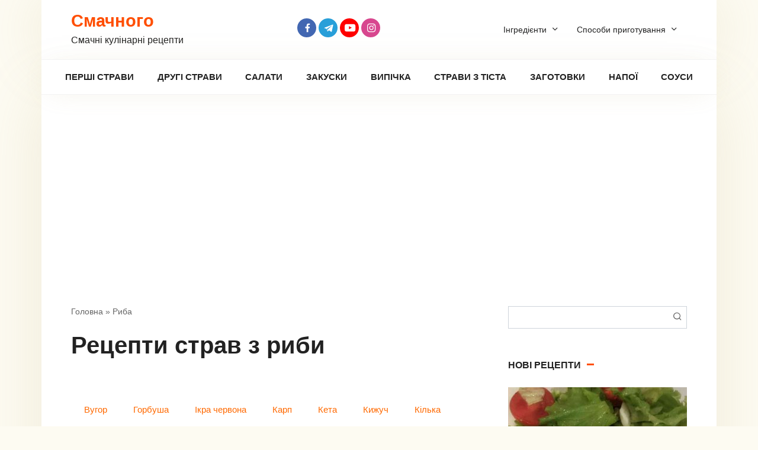

--- FILE ---
content_type: text/html; charset=UTF-8
request_url: https://smachnoho.com.ua/ingredients/ryba/
body_size: 14340
content:
<!DOCTYPE html><html lang="uk"><head><meta charset="UTF-8"><meta name="viewport" content="width=device-width, initial-scale=1"><meta name='robots' content='index, follow, max-image-preview:large, max-snippet:-1, max-video-preview:-1' /><link media="all" href="https://smachnoho.com.ua/wp-content/cache/autoptimize/css/autoptimize_5e825ca845869ff516e82ff90a61e440.css" rel="stylesheet"><title>Рибні страви – 204 рецептів з фото, калорійність, склад на | Смачного</title><meta name="description" content="Рибні страви, що можна приготувати своїми руками в домашніх умовах, енергетична цінність, скільки калорій, вміст білків, жирів, вуглеводів. Покрокові кулінарні рецепти страв з інгредієнтом Риба з фото та відео — поетапний опис процесу." /><link rel="canonical" href="https://smachnoho.com.ua/ingredients/ryba/" /><meta property="og:locale" content="uk_UA" /><meta property="og:type" content="article" /><meta property="og:title" content="Рибні страви – 204 рецептів з фото, калорійність, склад на | Смачного" /><meta property="og:description" content="Рибні страви, що можна приготувати своїми руками в домашніх умовах, енергетична цінність, скільки калорій, вміст білків, жирів, вуглеводів. Покрокові кулінарні рецепти страв з інгредієнтом Риба з фото та відео — поетапний опис процесу." /><meta property="og:url" content="https://smachnoho.com.ua/ingredients/ryba/" /><meta property="og:site_name" content="Смачного" /><meta name="twitter:card" content="summary_large_image" /> <script type="application/ld+json" class="yoast-schema-graph">{"@context":"https://schema.org","@graph":[{"@type":"CollectionPage","@id":"https://smachnoho.com.ua/ingredients/ryba/","url":"https://smachnoho.com.ua/ingredients/ryba/","name":"Рибні страви – 204 рецептів з фото, калорійність, склад на | Смачного","isPartOf":{"@id":"https://smachnoho.com.ua/#website"},"primaryImageOfPage":{"@id":"https://smachnoho.com.ua/ingredients/ryba/#primaryimage"},"image":{"@id":"https://smachnoho.com.ua/ingredients/ryba/#primaryimage"},"thumbnailUrl":"https://smachnoho.com.ua/wp-content/uploads/2024/06/photo_2023-10-31_16-08-26.jpg","description":"Рибні страви, що можна приготувати своїми руками в домашніх умовах, енергетична цінність, скільки калорій, вміст білків, жирів, вуглеводів. Покрокові кулінарні рецепти страв з інгредієнтом Риба з фото та відео — поетапний опис процесу.","breadcrumb":{"@id":"https://smachnoho.com.ua/ingredients/ryba/#breadcrumb"},"inLanguage":"uk"},{"@type":"ImageObject","inLanguage":"uk","@id":"https://smachnoho.com.ua/ingredients/ryba/#primaryimage","url":"https://smachnoho.com.ua/wp-content/uploads/2024/06/photo_2023-10-31_16-08-26.jpg","contentUrl":"https://smachnoho.com.ua/wp-content/uploads/2024/06/photo_2023-10-31_16-08-26.jpg","width":1280,"height":853},{"@type":"BreadcrumbList","@id":"https://smachnoho.com.ua/ingredients/ryba/#breadcrumb","itemListElement":[{"@type":"ListItem","position":1,"name":"Головна","item":"https://smachnoho.com.ua/"},{"@type":"ListItem","position":2,"name":"Риба"}]},{"@type":"WebSite","@id":"https://smachnoho.com.ua/#website","url":"https://smachnoho.com.ua/","name":"Смачного","description":"Смачні кулінарні рецепти","publisher":{"@id":"https://smachnoho.com.ua/#organization"},"potentialAction":[{"@type":"SearchAction","target":{"@type":"EntryPoint","urlTemplate":"https://smachnoho.com.ua/?s={search_term_string}"},"query-input":"required name=search_term_string"}],"inLanguage":"uk"},{"@type":"Organization","@id":"https://smachnoho.com.ua/#organization","name":"Смачного","url":"https://smachnoho.com.ua/","sameAs":[],"logo":{"@type":"ImageObject","inLanguage":"uk","@id":"https://smachnoho.com.ua/#/schema/logo/image/","url":"https://smachnoho.com.ua/wp-content/uploads/2020/04/Bez-imeni.jpg","contentUrl":"https://smachnoho.com.ua/wp-content/uploads/2020/04/Bez-imeni.jpg","width":211,"height":211,"caption":"Смачного"},"image":{"@id":"https://smachnoho.com.ua/#/schema/logo/image/"}}]}</script> <link rel="alternate" type="application/rss+xml" title="Канал Смачного &raquo; Риба Інгредієнти" href="https://smachnoho.com.ua/ingredients/ryba/feed/" /> <script type='text/javascript' id='append_link-js-extra'>var append_link = {"read_more":"\u0414\u0436\u0435\u0440\u0435\u043b\u043e: %link%","prepend_break":"2","use_title":"false","add_site_name":"true","site_name":"\u0421\u043c\u0430\u0447\u043d\u043e\u0433\u043e","site_url":"https:\/\/smachnoho.com.ua","always_link_site":"false"};</script> <script  src='https://smachnoho.com.ua/wp-includes/js/jquery/jquery.min.js' id='jquery-core-js'></script> <link rel="https://api.w.org/" href="https://smachnoho.com.ua/wp-json/" /><link rel="EditURI" type="application/rsd+xml" title="RSD" href="https://smachnoho.com.ua/xmlrpc.php?rsd" /><link rel="wlwmanifest" type="application/wlwmanifest+xml" href="https://smachnoho.com.ua/wp-includes/wlwmanifest.xml" /><meta name="generator" content="WordPress 5.9.12" /><link rel="preload" href="https://smachnoho.com.ua/wp-content/themes/cook-it/assets/fonts/icomoon.ttf" as="font" crossorigin><link rel="icon" href="https://smachnoho.com.ua/wp-content/uploads/2021/12/cropped-Bez-imeni512-1-32x32.jpg" sizes="32x32" /><link rel="icon" href="https://smachnoho.com.ua/wp-content/uploads/2021/12/cropped-Bez-imeni512-1-192x192.jpg" sizes="192x192" /><link rel="apple-touch-icon" href="https://smachnoho.com.ua/wp-content/uploads/2021/12/cropped-Bez-imeni512-1-180x180.jpg" /><meta name="msapplication-TileImage" content="https://smachnoho.com.ua/wp-content/uploads/2021/12/cropped-Bez-imeni512-1-270x270.jpg" /> <script data-ad-client="ca-pub-6045510541183088" async src="https://pagead2.googlesyndication.com/pagead/js/adsbygoogle.js"></script> <meta name='wmail-verification' content='ae078485f52b790975fa3b3a72768b0b' />  <script>(function(w,d,s,l,i){w[l]=w[l]||[];w[l].push({'gtm.start':
new Date().getTime(),event:'gtm.js'});var f=d.getElementsByTagName(s)[0],
j=d.createElement(s),dl=l!='dataLayer'?'&l='+l:'';j.async=true;j.src=
'https://www.googletagmanager.com/gtm.js?id='+i+dl;f.parentNode.insertBefore(j,f);
})(window,document,'script','dataLayer','GTM-MSG4X4P');</script>  <noscript><iframe src="https://www.googletagmanager.com/ns.html?id=GTM-MSG4X4P"
height="0" width="0" style="display:none;visibility:hidden"></iframe></noscript><link rel="apple-touch-icon" sizes="57x57" href="/apple-icon-57x57.png"><link rel="apple-touch-icon" sizes="60x60" href="/apple-icon-60x60.png"><link rel="apple-touch-icon" sizes="72x72" href="/apple-icon-72x72.png"><link rel="apple-touch-icon" sizes="76x76" href="/apple-icon-76x76.png"><link rel="apple-touch-icon" sizes="114x114" href="/apple-icon-114x114.png"><link rel="apple-touch-icon" sizes="120x120" href="/apple-icon-120x120.png"><link rel="apple-touch-icon" sizes="144x144" href="/apple-icon-144x144.png"><link rel="apple-touch-icon" sizes="152x152" href="/apple-icon-152x152.png"><link rel="apple-touch-icon" sizes="180x180" href="/apple-icon-180x180.png"><link rel="icon" type="image/png" sizes="192x192"  href="/android-icon-192x192.png"><link rel="icon" type="image/png" sizes="32x32" href="/favicon-32x32.png"><link rel="icon" type="image/png" sizes="96x96" href="/favicon-96x96.png"><link rel="icon" type="image/png" sizes="16x16" href="/favicon-16x16.png"><link rel="manifest" href="/manifest.json"><meta name="msapplication-TileColor" content="#ffffff"><meta name="msapplication-TileImage" content="/ms-icon-144x144.png"><meta name="theme-color" content="#ffffff"></head><body data-rsssl=1 class="archive tax-ingredients term-ryba term-149 sidebar-right"> <svg xmlns="http://www.w3.org/2000/svg" viewBox="0 0 0 0" width="0" height="0" focusable="false" role="none" style="visibility: hidden; position: absolute; left: -9999px; overflow: hidden;" ><defs><filter id="wp-duotone-dark-grayscale"><feColorMatrix color-interpolation-filters="sRGB" type="matrix" values=" .299 .587 .114 0 0 .299 .587 .114 0 0 .299 .587 .114 0 0 .299 .587 .114 0 0 " /><feComponentTransfer color-interpolation-filters="sRGB" ><feFuncR type="table" tableValues="0 0.49803921568627" /><feFuncG type="table" tableValues="0 0.49803921568627" /><feFuncB type="table" tableValues="0 0.49803921568627" /><feFuncA type="table" tableValues="1 1" /></feComponentTransfer><feComposite in2="SourceGraphic" operator="in" /></filter></defs></svg><svg xmlns="http://www.w3.org/2000/svg" viewBox="0 0 0 0" width="0" height="0" focusable="false" role="none" style="visibility: hidden; position: absolute; left: -9999px; overflow: hidden;" ><defs><filter id="wp-duotone-grayscale"><feColorMatrix color-interpolation-filters="sRGB" type="matrix" values=" .299 .587 .114 0 0 .299 .587 .114 0 0 .299 .587 .114 0 0 .299 .587 .114 0 0 " /><feComponentTransfer color-interpolation-filters="sRGB" ><feFuncR type="table" tableValues="0 1" /><feFuncG type="table" tableValues="0 1" /><feFuncB type="table" tableValues="0 1" /><feFuncA type="table" tableValues="1 1" /></feComponentTransfer><feComposite in2="SourceGraphic" operator="in" /></filter></defs></svg><svg xmlns="http://www.w3.org/2000/svg" viewBox="0 0 0 0" width="0" height="0" focusable="false" role="none" style="visibility: hidden; position: absolute; left: -9999px; overflow: hidden;" ><defs><filter id="wp-duotone-purple-yellow"><feColorMatrix color-interpolation-filters="sRGB" type="matrix" values=" .299 .587 .114 0 0 .299 .587 .114 0 0 .299 .587 .114 0 0 .299 .587 .114 0 0 " /><feComponentTransfer color-interpolation-filters="sRGB" ><feFuncR type="table" tableValues="0.54901960784314 0.98823529411765" /><feFuncG type="table" tableValues="0 1" /><feFuncB type="table" tableValues="0.71764705882353 0.25490196078431" /><feFuncA type="table" tableValues="1 1" /></feComponentTransfer><feComposite in2="SourceGraphic" operator="in" /></filter></defs></svg><svg xmlns="http://www.w3.org/2000/svg" viewBox="0 0 0 0" width="0" height="0" focusable="false" role="none" style="visibility: hidden; position: absolute; left: -9999px; overflow: hidden;" ><defs><filter id="wp-duotone-blue-red"><feColorMatrix color-interpolation-filters="sRGB" type="matrix" values=" .299 .587 .114 0 0 .299 .587 .114 0 0 .299 .587 .114 0 0 .299 .587 .114 0 0 " /><feComponentTransfer color-interpolation-filters="sRGB" ><feFuncR type="table" tableValues="0 1" /><feFuncG type="table" tableValues="0 0.27843137254902" /><feFuncB type="table" tableValues="0.5921568627451 0.27843137254902" /><feFuncA type="table" tableValues="1 1" /></feComponentTransfer><feComposite in2="SourceGraphic" operator="in" /></filter></defs></svg><svg xmlns="http://www.w3.org/2000/svg" viewBox="0 0 0 0" width="0" height="0" focusable="false" role="none" style="visibility: hidden; position: absolute; left: -9999px; overflow: hidden;" ><defs><filter id="wp-duotone-midnight"><feColorMatrix color-interpolation-filters="sRGB" type="matrix" values=" .299 .587 .114 0 0 .299 .587 .114 0 0 .299 .587 .114 0 0 .299 .587 .114 0 0 " /><feComponentTransfer color-interpolation-filters="sRGB" ><feFuncR type="table" tableValues="0 0" /><feFuncG type="table" tableValues="0 0.64705882352941" /><feFuncB type="table" tableValues="0 1" /><feFuncA type="table" tableValues="1 1" /></feComponentTransfer><feComposite in2="SourceGraphic" operator="in" /></filter></defs></svg><svg xmlns="http://www.w3.org/2000/svg" viewBox="0 0 0 0" width="0" height="0" focusable="false" role="none" style="visibility: hidden; position: absolute; left: -9999px; overflow: hidden;" ><defs><filter id="wp-duotone-magenta-yellow"><feColorMatrix color-interpolation-filters="sRGB" type="matrix" values=" .299 .587 .114 0 0 .299 .587 .114 0 0 .299 .587 .114 0 0 .299 .587 .114 0 0 " /><feComponentTransfer color-interpolation-filters="sRGB" ><feFuncR type="table" tableValues="0.78039215686275 1" /><feFuncG type="table" tableValues="0 0.94901960784314" /><feFuncB type="table" tableValues="0.35294117647059 0.47058823529412" /><feFuncA type="table" tableValues="1 1" /></feComponentTransfer><feComposite in2="SourceGraphic" operator="in" /></filter></defs></svg><svg xmlns="http://www.w3.org/2000/svg" viewBox="0 0 0 0" width="0" height="0" focusable="false" role="none" style="visibility: hidden; position: absolute; left: -9999px; overflow: hidden;" ><defs><filter id="wp-duotone-purple-green"><feColorMatrix color-interpolation-filters="sRGB" type="matrix" values=" .299 .587 .114 0 0 .299 .587 .114 0 0 .299 .587 .114 0 0 .299 .587 .114 0 0 " /><feComponentTransfer color-interpolation-filters="sRGB" ><feFuncR type="table" tableValues="0.65098039215686 0.40392156862745" /><feFuncG type="table" tableValues="0 1" /><feFuncB type="table" tableValues="0.44705882352941 0.4" /><feFuncA type="table" tableValues="1 1" /></feComponentTransfer><feComposite in2="SourceGraphic" operator="in" /></filter></defs></svg><svg xmlns="http://www.w3.org/2000/svg" viewBox="0 0 0 0" width="0" height="0" focusable="false" role="none" style="visibility: hidden; position: absolute; left: -9999px; overflow: hidden;" ><defs><filter id="wp-duotone-blue-orange"><feColorMatrix color-interpolation-filters="sRGB" type="matrix" values=" .299 .587 .114 0 0 .299 .587 .114 0 0 .299 .587 .114 0 0 .299 .587 .114 0 0 " /><feComponentTransfer color-interpolation-filters="sRGB" ><feFuncR type="table" tableValues="0.098039215686275 1" /><feFuncG type="table" tableValues="0 0.66274509803922" /><feFuncB type="table" tableValues="0.84705882352941 0.41960784313725" /><feFuncA type="table" tableValues="1 1" /></feComponentTransfer><feComposite in2="SourceGraphic" operator="in" /></filter></defs></svg><div id="page" class="site"> <a class="skip-link screen-reader-text" href="#main">Перейти до вмісту</a><header id="masthead" class="site-header fixed" itemscope itemtype="http://schema.org/WPHeader"><div class="site-header-inner full"><div class="site-branding"><div class="site-branding__body"><div class="site-title"><a href="https://smachnoho.com.ua/">Смачного</a></div><p class="site-description">Смачні кулінарні рецепти</p></div></div><div class="social-links"><div class="social-buttons social-buttons--square social-buttons--circle"> <a class="social-button social-button--facebook" href="https://www.facebook.com/smachnohoua/" target="_blank" rel="noopener"></a><a class="social-button social-button--telegram" href="https://t.me/smachnohoua" target="_blank" rel="noopener"></a><a class="social-button social-button--youtube" href="https://www.youtube.com/@smachnohoua" target="_blank" rel="noopener"></a><a class="social-button social-button--instagram" href="https://www.instagram.com/smachnoho_com_ua/" target="_blank" rel="noopener"></a></div></div><div class="menu-futer3-container"><ul id="top-menu" class="menu-top"><li id="menu-item-24869" class="menu-item menu-item-type-custom menu-item-object-custom current-menu-ancestor current-menu-parent menu-item-has-children menu-item-24869"><a>Інгредієнти</a><ul class="sub-menu"><li id="menu-item-24870" class="menu-item menu-item-type-custom menu-item-object-custom menu-item-24870"><a href="https://smachnoho.com.ua/ingredients/bobovye/">Бобові</a></li><li id="menu-item-24871" class="menu-item menu-item-type-custom menu-item-object-custom menu-item-24871"><a href="https://smachnoho.com.ua/ingredients/muchnye-yzdelyya/">Борошняні вироби</a></li><li id="menu-item-24872" class="menu-item menu-item-type-custom menu-item-object-custom menu-item-24872"><a href="https://smachnoho.com.ua/ingredients/gryby/">Гриби</a></li><li id="menu-item-24873" class="menu-item menu-item-type-custom menu-item-object-custom menu-item-24873"><a href="https://smachnoho.com.ua/ingredients/zelen/">Зелень</a></li><li id="menu-item-24874" class="menu-item menu-item-type-custom menu-item-object-custom menu-item-24874"><a href="https://smachnoho.com.ua/ingredients/zlakovye/">Злакові</a></li><li id="menu-item-24875" class="menu-item menu-item-type-custom menu-item-object-custom menu-item-24875"><a href="https://smachnoho.com.ua/ingredients/kakao-y-shokolad/">Какао і Шоколад</a></li><li id="menu-item-24876" class="menu-item menu-item-type-custom menu-item-object-custom menu-item-24876"><a href="https://smachnoho.com.ua/ingredients/kostochkovye-plody/">Кісточкові плоди</a></li><li id="menu-item-24877" class="menu-item menu-item-type-custom menu-item-object-custom menu-item-24877"><a href="https://smachnoho.com.ua/ingredients/myaso/">М’ясо</a></li><li id="menu-item-24878" class="menu-item menu-item-type-custom menu-item-object-custom menu-item-24878"><a href="https://smachnoho.com.ua/ingredients/makaronni-vyroby/">Макаронні вироби</a></li><li id="menu-item-24879" class="menu-item menu-item-type-custom menu-item-object-custom menu-item-24879"><a href="https://smachnoho.com.ua/ingredients/maslo/">Масло і олія</a></li><li id="menu-item-24880" class="menu-item menu-item-type-custom menu-item-object-custom menu-item-24880"><a href="https://smachnoho.com.ua/ingredients/molochnye-produkty/">Молочні продукти</a></li><li id="menu-item-24881" class="menu-item menu-item-type-custom menu-item-object-custom menu-item-24881"><a href="https://smachnoho.com.ua/ingredients/moreprodukty/">Морепродукти</a></li><li id="menu-item-24882" class="menu-item menu-item-type-custom menu-item-object-custom menu-item-24882"><a href="https://smachnoho.com.ua/ingredients/polufabrykaty/">Напівфабрикати</a></li><li id="menu-item-24883" class="menu-item menu-item-type-custom menu-item-object-custom menu-item-24883"><a href="https://smachnoho.com.ua/ingredients/semena-y-orehy/">Насіння і горіхи</a></li><li id="menu-item-24884" class="menu-item menu-item-type-custom menu-item-object-custom menu-item-24884"><a href="https://smachnoho.com.ua/ingredients/ovoshhy/">Овочі</a></li><li id="menu-item-24885" class="menu-item menu-item-type-custom menu-item-object-custom current-menu-item menu-item-24885"><span class="removed-link">Риба</span></li><li id="menu-item-24886" class="menu-item menu-item-type-custom menu-item-object-custom menu-item-24886"><a href="https://smachnoho.com.ua/ingredients/raznye-produkty/">Різні продукти</a></li><li id="menu-item-24887" class="menu-item menu-item-type-custom menu-item-object-custom menu-item-24887"><a href="https://smachnoho.com.ua/ingredients/sousy/">Соуси</a></li><li id="menu-item-24888" class="menu-item menu-item-type-custom menu-item-object-custom menu-item-24888"><a href="https://smachnoho.com.ua/ingredients/spetsyy-y-prypravy/">Спеції та Приправи</a></li><li id="menu-item-24889" class="menu-item menu-item-type-custom menu-item-object-custom menu-item-24889"><a href="https://smachnoho.com.ua/ingredients/subprodukty/">Субпродукти</a></li><li id="menu-item-24890" class="menu-item menu-item-type-custom menu-item-object-custom menu-item-24890"><a href="https://smachnoho.com.ua/ingredients/suhofrukty/">Сухофрукти</a></li><li id="menu-item-24891" class="menu-item menu-item-type-custom menu-item-object-custom menu-item-24891"><a href="https://smachnoho.com.ua/ingredients/frukty/">Фрукти</a></li><li id="menu-item-24892" class="menu-item menu-item-type-custom menu-item-object-custom menu-item-24892"><a href="https://smachnoho.com.ua/ingredients/chaj-y-kofe/">Чай та кава</a></li><li id="menu-item-24893" class="menu-item menu-item-type-custom menu-item-object-custom menu-item-24893"><a href="https://smachnoho.com.ua/ingredients/yagody/">Ягоди</a></li></ul></li><li id="menu-item-25627" class="menu-item menu-item-type-custom menu-item-object-custom menu-item-has-children menu-item-25627"><a>Способи приготування</a><ul class="sub-menu"><li id="menu-item-25628" class="menu-item menu-item-type-custom menu-item-object-custom menu-item-25628"><a href="https://smachnoho.com.ua/tag/retsepty-v-avtoklavi/">В автоклаві</a></li><li id="menu-item-25629" class="menu-item menu-item-type-custom menu-item-object-custom menu-item-25629"><a href="https://smachnoho.com.ua/tag/retsepty-v-blenderi/">В блендері</a></li><li id="menu-item-25630" class="menu-item menu-item-type-custom menu-item-object-custom menu-item-25630"><a href="https://smachnoho.com.ua/tag/v-vafelnytsi/">В вафельниці</a></li><li id="menu-item-25631" class="menu-item menu-item-type-custom menu-item-object-custom menu-item-25631"><a href="https://smachnoho.com.ua/tag/stravy-v-gorshhyku/">В горщику</a></li><li id="menu-item-25632" class="menu-item menu-item-type-custom menu-item-object-custom menu-item-25632"><a href="https://smachnoho.com.ua/tag/stravy-v-duhovtsi/">В духовці</a></li><li id="menu-item-25633" class="menu-item menu-item-type-custom menu-item-object-custom menu-item-25633"><a href="https://smachnoho.com.ua/tag/stravy-v-kazani/">В казані</a></li><li id="menu-item-25634" class="menu-item menu-item-type-custom menu-item-object-custom menu-item-25634"><a href="https://smachnoho.com.ua/tag/stravy-v-mikrohvylovij-pechi/">В мікрохвильовій печі</a></li><li id="menu-item-25635" class="menu-item menu-item-type-custom menu-item-object-custom menu-item-25635"><a href="https://smachnoho.com.ua/tag/stravy-v-multyvartsi/">В мультиварці</a></li><li id="menu-item-25636" class="menu-item menu-item-type-custom menu-item-object-custom menu-item-25636"><a href="https://smachnoho.com.ua/tag/stravy-v-parovartsi/">В пароварці</a></li><li id="menu-item-25637" class="menu-item menu-item-type-custom menu-item-object-custom menu-item-25637"><a href="https://smachnoho.com.ua/tag/stravy-v-rukavi/">В рукаві</a></li><li id="menu-item-25638" class="menu-item menu-item-type-custom menu-item-object-custom menu-item-25638"><a href="https://smachnoho.com.ua/tag/stravy-v-hlibopichtsi/">В хлібопічці</a></li><li id="menu-item-25639" class="menu-item menu-item-type-custom menu-item-object-custom menu-item-25639"><a href="https://smachnoho.com.ua/tag/stravy-na-gryli/">На грилі</a></li><li id="menu-item-25640" class="menu-item menu-item-type-custom menu-item-object-custom menu-item-25640"><a href="https://smachnoho.com.ua/tag/stravy-na-mangali/">На мангалі</a></li><li id="menu-item-25641" class="menu-item menu-item-type-custom menu-item-object-custom menu-item-25641"><a href="https://smachnoho.com.ua/tag/stravy-na-skovorodi/">На сковороді</a></li></ul></li></ul></div><div class="humburger js-humburger"> <span></span> <span></span> <span></span></div></div></header><nav id="site-navigation" class="site-navigation fixed" itemscope itemtype="http://schema.org/SiteNavigationElement"><div class="site-navigation-inner full"><div class="menu-golovne-container"><ul id="header_menu" class="b-menu"><li id="menu-item-8679" class="menu-item menu-item-type-taxonomy menu-item-object-category menu-item-8679"><a href="https://smachnoho.com.ua/pershi-stravy/">Перші страви</a></li><li id="menu-item-8620" class="menu-item menu-item-type-taxonomy menu-item-object-category menu-item-8620"><a href="https://smachnoho.com.ua/drugi-stravy/">Другі страви</a></li><li id="menu-item-523" class="menu-item menu-item-type-taxonomy menu-item-object-category menu-item-523"><a href="https://smachnoho.com.ua/salaty/">Салати</a></li><li id="menu-item-8594" class="menu-item menu-item-type-taxonomy menu-item-object-category menu-item-8594"><a href="https://smachnoho.com.ua/zakusky/">Закуски</a></li><li id="menu-item-8619" class="menu-item menu-item-type-taxonomy menu-item-object-category menu-item-8619"><a href="https://smachnoho.com.ua/vypichka/">Випічка</a></li><li id="menu-item-8781" class="menu-item menu-item-type-taxonomy menu-item-object-category menu-item-8781"><a href="https://smachnoho.com.ua/vyroby-z-tista/">Страви з тіста</a></li><li id="menu-item-15380" class="menu-item menu-item-type-taxonomy menu-item-object-category menu-item-15380"><a href="https://smachnoho.com.ua/zagotovky/">Заготовки</a></li><li id="menu-item-8622" class="menu-item menu-item-type-taxonomy menu-item-object-category menu-item-8622"><a href="https://smachnoho.com.ua/napoyi/">Напої</a></li><li id="menu-item-15377" class="menu-item menu-item-type-taxonomy menu-item-object-category menu-item-15377"><a href="https://smachnoho.com.ua/sousy/">Соуси</a></li></ul></div></div></nav><div id="content" class="site-content container"><div class="b-r b-r--before_site_content"><script async src="https://pagead2.googlesyndication.com/pagead/js/adsbygoogle.js"></script>  <ins class="adsbygoogle"
 style="display:block"
 data-ad-client="ca-pub-6045510541183088"
 data-ad-slot="7466050884"
 data-ad-format="auto"
 data-full-width-responsive="true"></ins> <script>(adsbygoogle = window.adsbygoogle || []).push({});</script></div><div class="site-content-inner"><div id="primary" class="content-area"><main id="main" class="site-main"><div class="breadcrumb" id="breadcrumbs"><span><span><a href="https://smachnoho.com.ua/">Головна</a> » <span class="breadcrumb_last" aria-current="page">Риба</span></span></span></div><header class="page-header"><h1 class="page-title">Рецепти страв з риби</h1></header><div class="taxonomy-description"><div class="wp-block-buttons"></p><div class="wp-block-button has-custom-font-size is-style-outline" style="font-size:15px"><a class="wp-block-button__link has-luminous-vivid-orange-color has-text-color" href="https://smachnoho.com.ua/ingredients/ugor/">Вугор</a></div><div class="wp-block-button has-custom-font-size is-style-outline" style="font-size:15px"><a class="wp-block-button__link has-luminous-vivid-orange-color has-text-color" href="https://smachnoho.com.ua/ingredients/gorbusha/">Горбуша</a></div><div class="wp-block-button has-custom-font-size is-style-outline" style="font-size:15px"><a class="wp-block-button__link has-luminous-vivid-orange-color has-text-color" href="https://smachnoho.com.ua/ingredients/ykra-krasnaya/">Ікра червона</a></div><div class="wp-block-button has-custom-font-size is-style-outline" style="font-size:15px"><a class="wp-block-button__link has-luminous-vivid-orange-color has-text-color" href="https://smachnoho.com.ua/ingredients/karp/">Карп</a></div><div class="wp-block-button has-custom-font-size is-style-outline" style="font-size:15px"><a class="wp-block-button__link has-luminous-vivid-orange-color has-text-color" href="https://smachnoho.com.ua/ingredients/keta/">Кета</a></div><div class="wp-block-button has-custom-font-size is-style-outline" style="font-size:15px"><a class="wp-block-button__link has-luminous-vivid-orange-color has-text-color" href="https://smachnoho.com.ua/ingredients/kyzhuch/">Кижуч</a></div><div class="wp-block-button has-custom-font-size is-style-outline" style="font-size:15px"><a class="wp-block-button__link has-luminous-vivid-orange-color has-text-color" href="https://smachnoho.com.ua/ingredients/kylka/">Кілька</a></div><div class="wp-block-button has-custom-font-size is-style-outline" style="font-size:15px"><a class="wp-block-button__link has-luminous-vivid-orange-color has-text-color" href="https://smachnoho.com.ua/ingredients/koryushka/">Корюшка</a></div><div class="wp-block-button has-custom-font-size is-style-outline" style="font-size:15px"><a class="wp-block-button__link has-luminous-vivid-orange-color has-text-color" href="https://smachnoho.com.ua/ingredients/losos/">Лосось</a></div><div class="wp-block-button has-custom-font-size is-style-outline" style="font-size:15px"><a class="wp-block-button__link has-luminous-vivid-orange-color has-text-color" href="https://smachnoho.com.ua/ingredients/myntaj/">Минтай</a></div><div class="wp-block-button has-custom-font-size is-style-outline" style="font-size:15px"><a class="wp-block-button__link has-luminous-vivid-orange-color has-text-color" href="https://smachnoho.com.ua/ingredients/seld/">Оселедець</a></div><div class="wp-block-button has-custom-font-size is-style-outline" style="font-size:15px"><a class="wp-block-button__link has-luminous-vivid-orange-color has-text-color" href="https://smachnoho.com.ua/ingredients/raky/">Раки</a></div><div class="wp-block-button has-custom-font-size is-style-outline" style="font-size:15px"><a class="wp-block-button__link has-luminous-vivid-orange-color has-text-color" href="https://smachnoho.com.ua/ingredients/sardyna/">Сардина</a></div><div class="wp-block-button has-custom-font-size is-style-outline" style="font-size:15px"><a class="wp-block-button__link has-luminous-vivid-orange-color has-text-color" href="https://smachnoho.com.ua/ingredients/skumbryya/">Скумбрія</a></div><div class="wp-block-button has-custom-font-size is-style-outline" style="font-size:15px"><a class="wp-block-button__link has-luminous-vivid-orange-color has-text-color" href="https://smachnoho.com.ua/ingredients/semga/">Сьомга</a></div><div class="wp-block-button has-custom-font-size is-style-outline" style="font-size:15px"><a class="wp-block-button__link has-luminous-vivid-orange-color has-text-color" href="https://smachnoho.com.ua/ingredients/triska/">Тріска</a></div><div class="wp-block-button has-custom-font-size is-style-outline" style="font-size:15px"><a class="wp-block-button__link has-luminous-vivid-orange-color has-text-color" href="https://smachnoho.com.ua/ingredients/forel/">Форель</a></div><div class="wp-block-button has-custom-font-size is-style-outline" style="font-size:15px"><a class="wp-block-button__link has-luminous-vivid-orange-color has-text-color" href="https://smachnoho.com.ua/ingredients/hek/">Хек</a></div><div class="wp-block-button has-custom-font-size is-style-outline" style="font-size:15px"><a class="wp-block-button__link has-luminous-vivid-orange-color has-text-color" href="https://smachnoho.com.ua/ingredients/shproty-v-oliyi/">Шпроти в олії</a></div><div class="wp-block-button has-custom-font-size is-style-outline" style="font-size:15px"><a class="wp-block-button__link has-luminous-vivid-orange-color has-text-color" href="https://smachnoho.com.ua/ingredients/shhuka/">Щука</a></div><p></div><p>Риба займає важливу частину в харчуванні людини, проте абсолютно незаслужено відсунута на задній план м&#039;ясом і птахом. Насправді, риба набагато корисніше, ніж яловичина, курятина і тим більше свинина. Наочне тому підтвердження – японці, чиє харчування засноване на рибі, і завдяки якому жителі Країни висхідного сонця славляться довгим життям і активністю навіть в літньому віці. Тому набагато логічніше буде оголосити не один, три-чотири рибних дні на тиждень.</p><h2>Що приготувати з риби</h2><p>Гідність у вигляді високої харчової цінності різних видів риб доповнюється кулінарними перевагами – рибу можна легко готувати різними способами, до того ж, вона дуже смачна.</p><p>Так, рибу можна однаково успішно варити, смажити, тушкувати, запікати. Страви з риби дуже легко засвоюються організмом, тому риба – продукт в тому числі дитячого раціону.</p><p>З риби варять різні супи, в тому числі юшку. На друге рибу можна варити, смажити, тушкувати, фарширувати, пекти котлети. З риби готують різноманітні салати. В якості закуски завжди на &#8220;ура&#8221; йде в&#039;ялена риба. Рибу використовують і в якості начинки при приготуванні пирогів і пиріжків, а також фарширують нею овочі (наприклад, баклажани, фаршировані тунцем).</p><p>Смак готових страв з риби покращують такі продукти як огірки (солоні, мариновані), оливки, маслини і каперси, цибуля, хрін, лимон, щавель і шпинат. Вони можуть служити не тільки вдалим доповненням до страв з риби, але і використовуватися для прикраси.</p><p>Популярними соусами до риби є тартар, майонез, гострий томатний і соус «Південний». Втім, Риба і сама може стати основою для смачного соусу, який прекрасно підходить до пасти (наприклад, рибний соус можна приготувати з тріски).</p><p>Смажену рибу можна подавати з будь-яким салатом. До деяких видів риб відмінно підходить сметана з зеленню (наприклад, до карасів).</p></div><div class="posts-container posts-container--big"><div id="post-34807" class="content-card content-card--big" itemscope itemtype="http://schema.org/BlogPosting"><div class="content-card__image"><a href="https://smachnoho.com.ua/pasta-z-lososem-ta-vershkamy-po-italijsky/"><img width="680" height="270" src="https://smachnoho.com.ua/wp-content/uploads/2024/06/photo_2023-10-31_16-08-26-680x270.jpg" class="attachment-thumb-big size-thumb-big wp-post-image" alt="" itemprop="image" /></a></div><div class="content-card__title" itemprop="name"><a href="https://smachnoho.com.ua/pasta-z-lososem-ta-vershkamy-po-italijsky/" rel="bookmark" itemprop="url"><span itemprop="headline">Паста з лососем та вершками по-італійськи</span></a></div><div class="content-card__meta"><span class="content-card__meta-left"><span class="meta-cooking-time">20&nbsp;хв</span><span class="meta-serves">4</span></span></div><div class="content-card__excerpt" itemprop="articleBody">Паста з лососем та вершками (Pasta con salmone e panna) – традиційна італійська страва з пасти. Нижче ми наводимо простий рецепт пасти з лососем, яким поділилася з нами...</div><meta itemprop="author" content="Smachnoho"><meta itemscope itemprop="mainEntityOfPage" itemType="https://schema.org/WebPage" itemid="https://smachnoho.com.ua/pasta-z-lososem-ta-vershkamy-po-italijsky/" content="Паста з лососем та вершками по-італійськи"><meta itemprop="dateModified" content="2024-06-07"><meta itemprop="datePublished" content="2024-06-08T15:59:00+03:00"><div itemprop="publisher" itemscope itemtype="https://schema.org/Organization" style="display: none;"><meta itemprop="name" content="Смачного"><meta itemprop="telephone" content="Смачного"><meta itemprop="address" content="https://smachnoho.com.ua"></div></div><div id="post-34665" class="content-card content-card--big" itemscope itemtype="http://schema.org/BlogPosting"><div class="content-card__image"><a href="https://smachnoho.com.ua/sp-yedini-di-merlutstso/"><img width="680" height="270" src="https://smachnoho.com.ua/wp-content/uploads/2024/06/photo_2018-05-21_18-05-26-680x270.jpg" class="attachment-thumb-big size-thumb-big wp-post-image" alt="" loading="lazy" itemprop="image" /></a></div><div class="content-card__title" itemprop="name"><a href="https://smachnoho.com.ua/sp-yedini-di-merlutstso/" rel="bookmark" itemprop="url"><span itemprop="headline">Сп&#8217;єдіні ді мерлуццо</span></a></div><div class="content-card__meta"><span class="content-card__meta-left"><span class="meta-cooking-time">25&nbsp;хв</span><span class="meta-serves">4</span></span></div><div class="content-card__excerpt" itemprop="articleBody">Сп&#8217;єдіні ді мерлуццо (Spiedini di merluzzo) &#8211; італійські шашлички з тріски на шпажках.</div><meta itemprop="author" content="Smachnoho"><meta itemscope itemprop="mainEntityOfPage" itemType="https://schema.org/WebPage" itemid="https://smachnoho.com.ua/sp-yedini-di-merlutstso/" content="Сп&#8217;єдіні ді мерлуццо"><meta itemprop="dateModified" content="2024-06-01"><meta itemprop="datePublished" content="2024-06-04T11:17:00+03:00"><div itemprop="publisher" itemscope itemtype="https://schema.org/Organization" style="display: none;"><meta itemprop="name" content="Смачного"><meta itemprop="telephone" content="Смачного"><meta itemprop="address" content="https://smachnoho.com.ua"></div></div><div id="post-34581" class="content-card content-card--big" itemscope itemtype="http://schema.org/BlogPosting"><div class="content-card__image"><a href="https://smachnoho.com.ua/namazka-na-hlib-z-oseledtsya-yayets-i-morkvy/"><img width="680" height="270" src="https://smachnoho.com.ua/wp-content/uploads/2024/05/namazka-na-hlib-z-oseledcya-yayec-i-morkvi-15-5-680x270.jpg" class="attachment-thumb-big size-thumb-big wp-post-image" alt="" loading="lazy" itemprop="image" /></a></div><div class="content-card__title" itemprop="name"><a href="https://smachnoho.com.ua/namazka-na-hlib-z-oseledtsya-yayets-i-morkvy/" rel="bookmark" itemprop="url"><span itemprop="headline">Намазка на хліб з оселедця, яєць і моркви</span></a></div><div class="content-card__meta"><span class="content-card__meta-left"><span class="meta-cooking-time">50&nbsp;хв</span><span class="meta-serves">1</span></span></div><div class="content-card__excerpt" itemprop="articleBody">Намазка на хліб із оселедця, яєць і моркви дозволить за пару хвилин приготувати смачну закуску для всієї родини. Склад продуктів підібраний таким чином, щоб маса вийшла ніжною, а...</div><meta itemprop="author" content="Smachnoho"><meta itemscope itemprop="mainEntityOfPage" itemType="https://schema.org/WebPage" itemid="https://smachnoho.com.ua/namazka-na-hlib-z-oseledtsya-yayets-i-morkvy/" content="Намазка на хліб з оселедця, яєць і моркви"><meta itemprop="dateModified" content="2024-05-17"><meta itemprop="datePublished" content="2024-05-17T14:09:07+03:00"><div itemprop="publisher" itemscope itemtype="https://schema.org/Organization" style="display: none;"><meta itemprop="name" content="Смачного"><meta itemprop="telephone" content="Смачного"><meta itemprop="address" content="https://smachnoho.com.ua"></div></div><div id="post-34561" class="content-card content-card--big" itemscope itemtype="http://schema.org/BlogPosting"><div class="content-card__image"><a href="https://smachnoho.com.ua/namazka-z-oseledtsya-i-plavlenogo-syru-dlya-buterbrodiv/"><img width="680" height="270" src="https://smachnoho.com.ua/wp-content/uploads/2024/05/namazka-z-oseledcya-dlya-buterbrodiv-13-6-680x270.jpg" class="attachment-thumb-big size-thumb-big wp-post-image" alt="" loading="lazy" itemprop="image" /></a></div><div class="content-card__title" itemprop="name"><a href="https://smachnoho.com.ua/namazka-z-oseledtsya-i-plavlenogo-syru-dlya-buterbrodiv/" rel="bookmark" itemprop="url"><span itemprop="headline">Намазка з оселедця і плавленого сиру для бутербродів</span></a></div><div class="content-card__meta"><span class="content-card__meta-left"><span class="meta-cooking-time">40&nbsp;хв</span><span class="meta-serves">5</span></span></div><div class="content-card__excerpt" itemprop="articleBody">Намазка з оселедця для бутербродів є чудовою закускою, яка доречна для будь-якого приводу. Готується намазка досить легко. Консистенцію закуски вибираємо самостійно.</div><meta itemprop="author" content="Smachnoho"><meta itemscope itemprop="mainEntityOfPage" itemType="https://schema.org/WebPage" itemid="https://smachnoho.com.ua/namazka-z-oseledtsya-i-plavlenogo-syru-dlya-buterbrodiv/" content="Намазка з оселедця і плавленого сиру для бутербродів"><meta itemprop="dateModified" content="2024-05-17"><meta itemprop="datePublished" content="2024-05-17T13:48:29+03:00"><div itemprop="publisher" itemscope itemtype="https://schema.org/Organization" style="display: none;"><meta itemprop="name" content="Смачного"><meta itemprop="telephone" content="Смачного"><meta itemprop="address" content="https://smachnoho.com.ua"></div></div><div id="post-34479" class="content-card content-card--big" itemscope itemtype="http://schema.org/BlogPosting"><div class="content-card__image"><a href="https://smachnoho.com.ua/buterbrody-z-chervonoyu-ryboyu-ta-ogirkom/"><img width="569" height="270" src="https://smachnoho.com.ua/wp-content/uploads/2024/05/buterbrodi-z-chervonoyu-riboyu-ta-ogirkom-10-4-569x270.jpg" class="attachment-thumb-big size-thumb-big wp-post-image" alt="" loading="lazy" itemprop="image" /></a></div><div class="content-card__title" itemprop="name"><a href="https://smachnoho.com.ua/buterbrody-z-chervonoyu-ryboyu-ta-ogirkom/" rel="bookmark" itemprop="url"><span itemprop="headline">Бутерброди з червоною рибою та огірком</span></a></div><div class="content-card__meta"><span class="content-card__meta-left"><span class="meta-cooking-time">15&nbsp;хв</span><span class="meta-serves">4</span></span></div><div class="content-card__excerpt" itemprop="articleBody">Червона слабосолона риба відмінно поєднується з свіжим огірком і бутерброди з такою начинкою, та й красиво декоровані, будуть прикрасою будь-якого святкового столу.</div><meta itemprop="author" content="Smachnoho"><meta itemscope itemprop="mainEntityOfPage" itemType="https://schema.org/WebPage" itemid="https://smachnoho.com.ua/buterbrody-z-chervonoyu-ryboyu-ta-ogirkom/" content="Бутерброди з червоною рибою та огірком"><meta itemprop="dateModified" content="2024-06-16"><meta itemprop="datePublished" content="2024-05-17T10:25:02+03:00"><div itemprop="publisher" itemscope itemtype="https://schema.org/Organization" style="display: none;"><meta itemprop="name" content="Смачного"><meta itemprop="telephone" content="Смачного"><meta itemprop="address" content="https://smachnoho.com.ua"></div></div><div id="post-34466" class="content-card content-card--big" itemscope itemtype="http://schema.org/BlogPosting"><div class="content-card__image"><a href="https://smachnoho.com.ua/buterbrody-z-shprotamy-ogirkom-majonezom-ta-chasnykom-na-batoni/"><img width="680" height="270" src="https://smachnoho.com.ua/wp-content/uploads/2024/05/buterbrodi-z-shprotami-ogirkom-majonezom-ta-chasnikom-na-batoni-15-6-680x270.jpg" class="attachment-thumb-big size-thumb-big wp-post-image" alt="" loading="lazy" itemprop="image" /></a></div><div class="content-card__title" itemprop="name"><a href="https://smachnoho.com.ua/buterbrody-z-shprotamy-ogirkom-majonezom-ta-chasnykom-na-batoni/" rel="bookmark" itemprop="url"><span itemprop="headline">Бутерброди з шпротами, огірком, майонезом та часником на батоні</span></a></div><div class="content-card__meta"><span class="content-card__meta-left"><span class="meta-cooking-time">20&nbsp;хв</span><span class="meta-serves">8</span></span></div><div class="content-card__excerpt" itemprop="articleBody">Бутерброди з шпротами, огірком, майонезом та часником на батоні давно і часто готують у багатьох сім&#8217;ях, адже ці інгредієнти ідеально поєднуються смаком. У цьому рецепті готуємо бутерброди на.</div><meta itemprop="author" content="Smachnoho"><meta itemscope itemprop="mainEntityOfPage" itemType="https://schema.org/WebPage" itemid="https://smachnoho.com.ua/buterbrody-z-shprotamy-ogirkom-majonezom-ta-chasnykom-na-batoni/" content="Бутерброди з шпротами, огірком, майонезом та часником на батоні"><meta itemprop="dateModified" content="2024-05-17"><meta itemprop="datePublished" content="2024-05-17T10:07:34+03:00"><div itemprop="publisher" itemscope itemtype="https://schema.org/Organization" style="display: none;"><meta itemprop="name" content="Смачного"><meta itemprop="telephone" content="Смачного"><meta itemprop="address" content="https://smachnoho.com.ua"></div></div><div id="post-34414" class="content-card content-card--big" itemscope itemtype="http://schema.org/BlogPosting"><div class="content-card__image"><a href="https://smachnoho.com.ua/buterbrody-z-oseledtsem-na-chornomu-hlibi-z-buryakom/"><img width="680" height="270" src="https://smachnoho.com.ua/wp-content/uploads/2024/05/buterbrodi-z-oseledcem-na-chornomu-hlibi-z-buryakom-23-8-680x270.jpg" class="attachment-thumb-big size-thumb-big wp-post-image" alt="" loading="lazy" itemprop="image" /></a></div><div class="content-card__title" itemprop="name"><a href="https://smachnoho.com.ua/buterbrody-z-oseledtsem-na-chornomu-hlibi-z-buryakom/" rel="bookmark" itemprop="url"><span itemprop="headline">Бутерброди з оселедцем на чорному хлібі з буряком</span></a></div><div class="content-card__meta"><span class="content-card__meta-left"><span class="meta-cooking-time">20&nbsp;хв</span><span class="meta-serves">5</span></span></div><div class="content-card__excerpt" itemprop="articleBody">Бутерброди з оселедцем на чорному хлібі з буряком – це проста у виконанні, дуже смачна та поживна закуска для вашого столу. Таке частування ідеально підійде для домашнього свята...</div><meta itemprop="author" content="Smachnoho"><meta itemscope itemprop="mainEntityOfPage" itemType="https://schema.org/WebPage" itemid="https://smachnoho.com.ua/buterbrody-z-oseledtsem-na-chornomu-hlibi-z-buryakom/" content="Бутерброди з оселедцем на чорному хлібі з буряком"><meta itemprop="dateModified" content="2024-05-13"><meta itemprop="datePublished" content="2024-05-13T19:37:06+03:00"><div itemprop="publisher" itemscope itemtype="https://schema.org/Organization" style="display: none;"><meta itemprop="name" content="Смачного"><meta itemprop="telephone" content="Смачного"><meta itemprop="address" content="https://smachnoho.com.ua"></div></div><div id="post-34397" class="content-card content-card--big" itemscope itemtype="http://schema.org/BlogPosting"><div class="content-card__image"><a href="https://smachnoho.com.ua/buterbrody-z-chervonoyu-ryboyu-syrom-ta-ogirkom/"><img width="583" height="270" src="https://smachnoho.com.ua/wp-content/uploads/2024/05/buterbrodi-z-chervonoyu-riboyu-sirom-ta-ogirkom-18-7-583x270.jpg" class="attachment-thumb-big size-thumb-big wp-post-image" alt="" loading="lazy" itemprop="image" /></a></div><div class="content-card__title" itemprop="name"><a href="https://smachnoho.com.ua/buterbrody-z-chervonoyu-ryboyu-syrom-ta-ogirkom/" rel="bookmark" itemprop="url"><span itemprop="headline">Бутерброди з червоною рибою, сиром та огірком</span></a></div><div class="content-card__meta"><span class="content-card__meta-left"><span class="meta-cooking-time">10&nbsp;хв</span><span class="meta-serves">10</span></span></div><div class="content-card__excerpt" itemprop="articleBody">Бутерброди з червоною рибою, сиром та огірком – це поживна і яскрава закуска для святкового або домашнього столу. Приготувати таке частування зовсім не складно. Для цього скористайтесь нашим.</div><meta itemprop="author" content="Smachnoho"><meta itemscope itemprop="mainEntityOfPage" itemType="https://schema.org/WebPage" itemid="https://smachnoho.com.ua/buterbrody-z-chervonoyu-ryboyu-syrom-ta-ogirkom/" content="Бутерброди з червоною рибою, сиром та огірком"><meta itemprop="dateModified" content="2024-06-16"><meta itemprop="datePublished" content="2024-05-13T19:10:09+03:00"><div itemprop="publisher" itemscope itemtype="https://schema.org/Organization" style="display: none;"><meta itemprop="name" content="Смачного"><meta itemprop="telephone" content="Смачного"><meta itemprop="address" content="https://smachnoho.com.ua"></div></div><div id="post-34384" class="content-card content-card--big" itemscope itemtype="http://schema.org/BlogPosting"><div class="content-card__image"><a href="https://smachnoho.com.ua/buterbrody-z-shprotamy-i-syrom-parmezan/"><img width="630" height="270" src="https://smachnoho.com.ua/wp-content/uploads/2024/05/buterbrodi-z-shprotami-i-sirom-parmezan-16-7-630x270.jpg" class="attachment-thumb-big size-thumb-big wp-post-image" alt="" loading="lazy" itemprop="image" /></a></div><div class="content-card__title" itemprop="name"><a href="https://smachnoho.com.ua/buterbrody-z-shprotamy-i-syrom-parmezan/" rel="bookmark" itemprop="url"><span itemprop="headline">Бутерброди з шпротами і сиром Пармезан</span></a></div><div class="content-card__meta"><span class="content-card__meta-left"><span class="meta-cooking-time">20&nbsp;хв</span><span class="meta-serves">10</span></span></div><div class="content-card__excerpt" itemprop="articleBody">Бутерброди зі шпротами – це просте та смачне частування для всієї родини, яке точно нікого не залишить байдужим. Така закуска підійде як для домашнього, так святкового столу. На...</div><meta itemprop="author" content="Smachnoho"><meta itemscope itemprop="mainEntityOfPage" itemType="https://schema.org/WebPage" itemid="https://smachnoho.com.ua/buterbrody-z-shprotamy-i-syrom-parmezan/" content="Бутерброди з шпротами і сиром Пармезан"><meta itemprop="dateModified" content="2024-05-13"><meta itemprop="datePublished" content="2024-05-13T16:16:59+03:00"><div itemprop="publisher" itemscope itemtype="https://schema.org/Organization" style="display: none;"><meta itemprop="name" content="Смачного"><meta itemprop="telephone" content="Смачного"><meta itemprop="address" content="https://smachnoho.com.ua"></div></div><div id="post-34371" class="content-card content-card--big" itemscope itemtype="http://schema.org/BlogPosting"><div class="content-card__image"><a href="https://smachnoho.com.ua/buterbrody-z-oseledtsem-i-maslynamy/"><img width="609" height="270" src="https://smachnoho.com.ua/wp-content/uploads/2024/05/14-11-609x270.jpg" class="attachment-thumb-big size-thumb-big wp-post-image" alt="" loading="lazy" itemprop="image" /></a></div><div class="content-card__title" itemprop="name"><a href="https://smachnoho.com.ua/buterbrody-z-oseledtsem-i-maslynamy/" rel="bookmark" itemprop="url"><span itemprop="headline">Бутерброди з оселедцем і маслинами</span></a></div><div class="content-card__meta"><span class="content-card__meta-left"><span class="meta-cooking-time">20&nbsp;хв</span><span class="meta-serves">6</span></span></div><div class="content-card__excerpt" itemprop="articleBody">Бутерброди з оселедцем – це класика домашніх закусок. Таке частування підходить як для домашнього, так і для святкового столу. Апетитні та ситні бутерброди ще нікого не залишали байдужим....</div><meta itemprop="author" content="Smachnoho"><meta itemscope itemprop="mainEntityOfPage" itemType="https://schema.org/WebPage" itemid="https://smachnoho.com.ua/buterbrody-z-oseledtsem-i-maslynamy/" content="Бутерброди з оселедцем і маслинами"><meta itemprop="dateModified" content="2024-05-13"><meta itemprop="datePublished" content="2024-05-13T16:00:09+03:00"><div itemprop="publisher" itemscope itemtype="https://schema.org/Organization" style="display: none;"><meta itemprop="name" content="Смачного"><meta itemprop="telephone" content="Смачного"><meta itemprop="address" content="https://smachnoho.com.ua"></div></div><div id="post-34246" class="content-card content-card--big" itemscope itemtype="http://schema.org/BlogPosting"><div class="content-card__image"><a href="https://smachnoho.com.ua/buterbrody-z-oseledtsem-ta-buryakom-na-borodynskomu-hlibi/"><img width="544" height="270" src="https://smachnoho.com.ua/wp-content/uploads/2024/05/buterbrodi-z-oseledcem-ta-buryakom-na-borodinskomu-hlibi-5-544x270.jpg" class="attachment-thumb-big size-thumb-big wp-post-image" alt="" loading="lazy" itemprop="image" /></a></div><div class="content-card__title" itemprop="name"><a href="https://smachnoho.com.ua/buterbrody-z-oseledtsem-ta-buryakom-na-borodynskomu-hlibi/" rel="bookmark" itemprop="url"><span itemprop="headline">Бутерброди з оселедцем та буряком на бородинському хлібі</span></a></div><div class="content-card__meta"><span class="content-card__meta-left"><span class="meta-cooking-time">60&nbsp;хв</span><span class="meta-serves">5</span></span></div><div class="content-card__excerpt" itemprop="articleBody">Бутерброди з оселедцем та буряком виходять найсмачніше, якщо робити їх на бородинському хлібі. Це дуже смачна і яскрава закуска, яку не соромно на святкове застілля подати.</div><meta itemprop="author" content="Smachnoho"><meta itemscope itemprop="mainEntityOfPage" itemType="https://schema.org/WebPage" itemid="https://smachnoho.com.ua/buterbrody-z-oseledtsem-ta-buryakom-na-borodynskomu-hlibi/" content="Бутерброди з оселедцем та буряком на бородинському хлібі"><meta itemprop="dateModified" content="2024-05-07"><meta itemprop="datePublished" content="2024-05-11T13:55:00+03:00"><div itemprop="publisher" itemscope itemtype="https://schema.org/Organization" style="display: none;"><meta itemprop="name" content="Смачного"><meta itemprop="telephone" content="Смачного"><meta itemprop="address" content="https://smachnoho.com.ua"></div></div><div id="post-34354" class="content-card content-card--big" itemscope itemtype="http://schema.org/BlogPosting"><div class="content-card__image"><a href="https://smachnoho.com.ua/buterbrody-z-chervonoyu-ryboyu-i-marynovanymy-ogirkamy/"><img width="610" height="270" src="https://smachnoho.com.ua/wp-content/uploads/2024/05/buterbrodi-z-chervonoyu-riboyu-i-marinovanimi-ogirkami-9-9-610x270.jpg" class="attachment-thumb-big size-thumb-big wp-post-image" alt="" loading="lazy" itemprop="image" /></a></div><div class="content-card__title" itemprop="name"><a href="https://smachnoho.com.ua/buterbrody-z-chervonoyu-ryboyu-i-marynovanymy-ogirkamy/" rel="bookmark" itemprop="url"><span itemprop="headline">Бутерброди з червоною рибою і маринованими огірками</span></a></div><div class="content-card__meta"><span class="content-card__meta-left"><span class="meta-cooking-time">15&nbsp;хв</span><span class="meta-serves">8</span></span></div><div class="content-card__excerpt" itemprop="articleBody">Бутерброди з червоною рибою – це проста у виконанні, неймовірно смачна та яскрава закуска для вашого столу. Таке частування ідеально підійде для домашнього свята чи фуршету.</div><meta itemprop="author" content="Smachnoho"><meta itemscope itemprop="mainEntityOfPage" itemType="https://schema.org/WebPage" itemid="https://smachnoho.com.ua/buterbrody-z-chervonoyu-ryboyu-i-marynovanymy-ogirkamy/" content="Бутерброди з червоною рибою і маринованими огірками"><meta itemprop="dateModified" content="2024-05-11"><meta itemprop="datePublished" content="2024-05-11T10:56:15+03:00"><div itemprop="publisher" itemscope itemtype="https://schema.org/Organization" style="display: none;"><meta itemprop="name" content="Смачного"><meta itemprop="telephone" content="Смачного"><meta itemprop="address" content="https://smachnoho.com.ua"></div></div><div id="post-34332" class="content-card content-card--big" itemscope itemtype="http://schema.org/BlogPosting"><div class="content-card__image"><a href="https://smachnoho.com.ua/buterbrody-z-gorbusheyu-na-skovorodi/"><img width="638" height="270" src="https://smachnoho.com.ua/wp-content/uploads/2024/05/buterbrodi-z-gorbusheyu-16-9-638x270.jpg" class="attachment-thumb-big size-thumb-big wp-post-image" alt="" loading="lazy" itemprop="image" /></a></div><div class="content-card__title" itemprop="name"><a href="https://smachnoho.com.ua/buterbrody-z-gorbusheyu-na-skovorodi/" rel="bookmark" itemprop="url"><span itemprop="headline">Бутерброди з горбушею на сковороді</span></a></div><div class="content-card__meta"><span class="content-card__meta-left"><span class="meta-cooking-time">15&nbsp;хв</span><span class="meta-serves">4</span></span></div><div class="content-card__excerpt" itemprop="articleBody">Бутерброди з горбушею виглядають чудово. Закуска ідеально виглядає на святкових столах та підійде для перекушування. Бутерброди зручно взяти із собою у похід чи пікнік.</div><meta itemprop="author" content="Smachnoho"><meta itemscope itemprop="mainEntityOfPage" itemType="https://schema.org/WebPage" itemid="https://smachnoho.com.ua/buterbrody-z-gorbusheyu-na-skovorodi/" content="Бутерброди з горбушею на сковороді"><meta itemprop="dateModified" content="2024-05-11"><meta itemprop="datePublished" content="2024-05-11T09:42:09+03:00"><div itemprop="publisher" itemscope itemtype="https://schema.org/Organization" style="display: none;"><meta itemprop="name" content="Смачного"><meta itemprop="telephone" content="Смачного"><meta itemprop="address" content="https://smachnoho.com.ua"></div></div><div id="post-34291" class="content-card content-card--big" itemscope itemtype="http://schema.org/BlogPosting"><div class="content-card__image"><a href="https://smachnoho.com.ua/buterbrody-z-somgoyu/"><img width="612" height="270" src="https://smachnoho.com.ua/wp-content/uploads/2024/05/buterbrodi-z-somgoyu-18-612x270.jpg" class="attachment-thumb-big size-thumb-big wp-post-image" alt="" loading="lazy" itemprop="image" /></a></div><div class="content-card__title" itemprop="name"><a href="https://smachnoho.com.ua/buterbrody-z-somgoyu/" rel="bookmark" itemprop="url"><span itemprop="headline">Бутерброди з сьомгою</span></a></div><div class="content-card__meta"><span class="content-card__meta-left"><span class="meta-cooking-time">6&nbsp;хв</span><span class="meta-serves">10</span></span></div><div class="content-card__excerpt" itemprop="articleBody">Бутерброди із сьомгою ідеальні для свята або повсякденного сніданку. Риба може бути слабосолона або копчена &#8211; на ваш смак. А уявіть, якщо зробити бутерброди на саморобному хлібі?</div><meta itemprop="author" content="Smachnoho"><meta itemscope itemprop="mainEntityOfPage" itemType="https://schema.org/WebPage" itemid="https://smachnoho.com.ua/buterbrody-z-somgoyu/" content="Бутерброди з сьомгою"><meta itemprop="dateModified" content="2024-05-11"><meta itemprop="datePublished" content="2024-05-11T09:03:34+03:00"><div itemprop="publisher" itemscope itemtype="https://schema.org/Organization" style="display: none;"><meta itemprop="name" content="Смачного"><meta itemprop="telephone" content="Смачного"><meta itemprop="address" content="https://smachnoho.com.ua"></div></div><div id="post-34287" class="content-card content-card--big" itemscope itemtype="http://schema.org/BlogPosting"><div class="content-card__image"><a href="https://smachnoho.com.ua/buterbrody-z-forellyu/"><img width="612" height="270" src="https://smachnoho.com.ua/wp-content/uploads/2024/05/buterbrodi-z-forellyu-4-612x270.jpg" class="attachment-thumb-big size-thumb-big wp-post-image" alt="" loading="lazy" itemprop="image" /></a></div><div class="content-card__title" itemprop="name"><a href="https://smachnoho.com.ua/buterbrody-z-forellyu/" rel="bookmark" itemprop="url"><span itemprop="headline">Бутерброди з фореллю</span></a></div><div class="content-card__meta"><span class="content-card__meta-left"><span class="meta-cooking-time">20&nbsp;хв</span><span class="meta-serves">3</span></span></div><div class="content-card__excerpt" itemprop="articleBody">Бутерброди з фореллю дозволять вам смачно урізноманітнити повсякденне меню. Є багато варіацій цієї закуски. З фореллю чудово поєднуються огірки, яйця, вершковий сир, різноманітна зелень та інші продукти.</div><meta itemprop="author" content="Smachnoho"><meta itemscope itemprop="mainEntityOfPage" itemType="https://schema.org/WebPage" itemid="https://smachnoho.com.ua/buterbrody-z-forellyu/" content="Бутерброди з фореллю"><meta itemprop="dateModified" content="2024-05-11"><meta itemprop="datePublished" content="2024-05-11T08:18:49+03:00"><div itemprop="publisher" itemscope itemtype="https://schema.org/Organization" style="display: none;"><meta itemprop="name" content="Смачного"><meta itemprop="telephone" content="Смачного"><meta itemprop="address" content="https://smachnoho.com.ua"></div></div><div id="post-34229" class="content-card content-card--big" itemscope itemtype="http://schema.org/BlogPosting"><div class="content-card__image"><a href="https://smachnoho.com.ua/buterbrody-z-oseledtsem-na-chornomu-hlibi/"><img width="519" height="270" src="https://smachnoho.com.ua/wp-content/uploads/2024/05/buterbrodi-z-oseledcem-na-chornomu-hlibi-5-7-519x270.jpg" class="attachment-thumb-big size-thumb-big wp-post-image" alt="" loading="lazy" itemprop="image" /></a></div><div class="content-card__title" itemprop="name"><a href="https://smachnoho.com.ua/buterbrody-z-oseledtsem-na-chornomu-hlibi/" rel="bookmark" itemprop="url"><span itemprop="headline">Бутерброди з оселедцем на чорному хлібі</span></a></div><div class="content-card__meta"><span class="content-card__meta-left"><span class="meta-cooking-time">20&nbsp;хв</span><span class="meta-serves">4</span></span></div><div class="content-card__excerpt" itemprop="articleBody">Бутерброди з оселедцем на чорному хлібі – це закуска або легка страва, що складається з скибочок чорного хліба, на які викладається оселедець в олії та обсмажена цибуля. Ця...</div><meta itemprop="author" content="Smachnoho"><meta itemscope itemprop="mainEntityOfPage" itemType="https://schema.org/WebPage" itemid="https://smachnoho.com.ua/buterbrody-z-oseledtsem-na-chornomu-hlibi/" content="Бутерброди з оселедцем на чорному хлібі"><meta itemprop="dateModified" content="2024-05-07"><meta itemprop="datePublished" content="2024-05-08T12:49:00+03:00"><div itemprop="publisher" itemscope itemtype="https://schema.org/Organization" style="display: none;"><meta itemprop="name" content="Смачного"><meta itemprop="telephone" content="Смачного"><meta itemprop="address" content="https://smachnoho.com.ua"></div></div><div id="post-33530" class="content-card content-card--big" itemscope itemtype="http://schema.org/BlogPosting"><div class="content-card__image"><a href="https://smachnoho.com.ua/marmitako/"><img width="680" height="270" src="https://smachnoho.com.ua/wp-content/uploads/2024/02/2nnYU_gz29g-680x270.jpg" class="attachment-thumb-big size-thumb-big wp-post-image" alt="" loading="lazy" itemprop="image" /></a></div><div class="content-card__title" itemprop="name"><a href="https://smachnoho.com.ua/marmitako/" rel="bookmark" itemprop="url"><span itemprop="headline">Мармітако</span></a></div><div class="content-card__meta"><span class="content-card__meta-left"><span class="meta-cooking-time">40&nbsp;хв</span><span class="meta-serves">4</span></span></div><div class="content-card__excerpt" itemprop="articleBody">Мармітако (Marmitako) &#8211; іспанський суп з тунця, традиційний для півночі Іспанії, а саме регіонів Басконія та Кантабрія. Готували його рибалки, які, йдучи в море за тунцем, брали з.</div><meta itemprop="author" content="Smachnoho"><meta itemscope itemprop="mainEntityOfPage" itemType="https://schema.org/WebPage" itemid="https://smachnoho.com.ua/marmitako/" content="Мармітако"><meta itemprop="dateModified" content="2024-02-16"><meta itemprop="datePublished" content="2024-02-16T02:29:39+02:00"><div itemprop="publisher" itemscope itemtype="https://schema.org/Organization" style="display: none;"><meta itemprop="name" content="Смачного"><meta itemprop="telephone" content="Смачного"><meta itemprop="address" content="https://smachnoho.com.ua"></div></div><div id="post-33440" class="content-card content-card--big" itemscope itemtype="http://schema.org/BlogPosting"><div class="content-card__image"><a href="https://smachnoho.com.ua/osh-lobeyi-plov-z-kvasoleyu-ta-kopchenoyu-ryboyu/"><img width="680" height="270" src="https://smachnoho.com.ua/wp-content/uploads/2024/02/osh-lobio-armyanskij-plov-s-kopchenoj-ryboj-680x270.jpg" class="attachment-thumb-big size-thumb-big wp-post-image" alt="" loading="lazy" itemprop="image" /></a></div><div class="content-card__title" itemprop="name"><a href="https://smachnoho.com.ua/osh-lobeyi-plov-z-kvasoleyu-ta-kopchenoyu-ryboyu/" rel="bookmark" itemprop="url"><span itemprop="headline">Ош лобеї &#8211; плов з квасолею та копченою рибою</span></a></div><div class="content-card__meta"><span class="content-card__meta-left"><span class="meta-cooking-time">60&nbsp;хв</span><span class="meta-serves">4</span></span></div><div class="content-card__excerpt" itemprop="articleBody">Ош лобеї – страва горських євреїв, плов із квасолею та копченою рибою. Цю страву дагестанські горяни-євреї традиційно їдять із дарами Каспію – баликом із сазану, сома чи делікатесної...</div><meta itemprop="author" content="Smachnoho"><meta itemscope itemprop="mainEntityOfPage" itemType="https://schema.org/WebPage" itemid="https://smachnoho.com.ua/osh-lobeyi-plov-z-kvasoleyu-ta-kopchenoyu-ryboyu/" content="Ош лобеї &#8211; плов з квасолею та копченою рибою"><meta itemprop="dateModified" content="2024-02-04"><meta itemprop="datePublished" content="2024-02-04T16:01:00+02:00"><div itemprop="publisher" itemscope itemtype="https://schema.org/Organization" style="display: none;"><meta itemprop="name" content="Смачного"><meta itemprop="telephone" content="Смачного"><meta itemprop="address" content="https://smachnoho.com.ua"></div></div><div id="post-33341" class="content-card content-card--big" itemscope itemtype="http://schema.org/BlogPosting"><div class="content-card__image"><a href="https://smachnoho.com.ua/salat-z-pechinkoyu-myntayu-i-goroshkom/"><img width="680" height="270" src="https://smachnoho.com.ua/wp-content/uploads/2023/12/salat-z-pechinkoyu-mintayu-5-680x270.jpg" class="attachment-thumb-big size-thumb-big wp-post-image" alt="" loading="lazy" itemprop="image" /></a></div><div class="content-card__title" itemprop="name"><a href="https://smachnoho.com.ua/salat-z-pechinkoyu-myntayu-i-goroshkom/" rel="bookmark" itemprop="url"><span itemprop="headline">Салат з печінкою минтаю і горошком</span></a></div><div class="content-card__meta"><span class="content-card__meta-left"><span class="meta-cooking-time">50&nbsp;хв</span><span class="meta-serves">2</span></span></div><div class="content-card__excerpt" itemprop="articleBody">Порційний салат-коктейль є чудовим рішенням для подачі закуски на фуршетах та домашніх гуляннях. А підібраний нами рецепт і збалансований склад продуктів, з печінкою минтаю у складі</div><meta itemprop="author" content="Smachnoho"><meta itemscope itemprop="mainEntityOfPage" itemType="https://schema.org/WebPage" itemid="https://smachnoho.com.ua/salat-z-pechinkoyu-myntayu-i-goroshkom/" content="Салат з печінкою минтаю і горошком"><meta itemprop="dateModified" content="2023-12-20"><meta itemprop="datePublished" content="2023-12-05T11:19:00+02:00"><div itemprop="publisher" itemscope itemtype="https://schema.org/Organization" style="display: none;"><meta itemprop="name" content="Смачного"><meta itemprop="telephone" content="Смачного"><meta itemprop="address" content="https://smachnoho.com.ua"></div></div><div id="post-32924" class="content-card content-card--big" itemscope itemtype="http://schema.org/BlogPosting"><div class="content-card__image"><a href="https://smachnoho.com.ua/salat-oseledets-pid-shuboyu-u-vyglyadi-drakona-na-novyj-rik/"><img width="680" height="270" src="https://smachnoho.com.ua/wp-content/uploads/2023/11/Salat-v-vide-Drakona-na-Novyj-god-2024-680x270.jpg" class="attachment-thumb-big size-thumb-big wp-post-image" alt="" loading="lazy" itemprop="image" /></a></div><div class="content-card__title" itemprop="name"><a href="https://smachnoho.com.ua/salat-oseledets-pid-shuboyu-u-vyglyadi-drakona-na-novyj-rik/" rel="bookmark" itemprop="url"><span itemprop="headline">Салат &#8220;оселедець під шубою&#8221; у вигляді Дракона на Новий рік</span></a></div><div class="content-card__meta"><span class="content-card__meta-left"><span class="meta-cooking-time">1&nbsp;год&nbsp;30&nbsp;хв</span><span class="meta-serves">4</span></span></div><div class="content-card__excerpt" itemprop="articleBody">Створіть справжній кулінарний шедевр на новорічному столі, перетворивши класичний оселедець під шубою на дивовижне видовище! Цей милий дракон не тільки порадує ваших гостей, а й стане символом 2024.</div><meta itemprop="author" content="Smachnoho"><meta itemscope itemprop="mainEntityOfPage" itemType="https://schema.org/WebPage" itemid="https://smachnoho.com.ua/salat-oseledets-pid-shuboyu-u-vyglyadi-drakona-na-novyj-rik/" content="Салат &#8220;оселедець під шубою&#8221; у вигляді Дракона на Новий рік"><meta itemprop="dateModified" content="2023-11-19"><meta itemprop="datePublished" content="2023-11-19T13:09:57+02:00"><div itemprop="publisher" itemscope itemtype="https://schema.org/Organization" style="display: none;"><meta itemprop="name" content="Смачного"><meta itemprop="telephone" content="Смачного"><meta itemprop="address" content="https://smachnoho.com.ua"></div></div></div><nav class="navigation pagination"><div class="screen-reader-text">Навігація записів</div><div class="nav-links"><span aria-current="page" class="page-numbers current">1</span> <a class="page-numbers" href="https://smachnoho.com.ua/ingredients/ryba/page/2/">2</a> <span class="page-numbers dots">&hellip;</span> <a class="page-numbers" href="https://smachnoho.com.ua/ingredients/ryba/page/11/">11</a> <a class="next page-numbers" href="https://smachnoho.com.ua/ingredients/ryba/page/2/">Далі</a></div></nav></main></div><aside id="secondary" class="widget-area" itemscope itemtype="http://schema.org/WPSideBar"><div id="search-2" class="widget widget_search"><form role="search" method="get" id="searchform_7550" action="https://smachnoho.com.ua/" class="search-form"> <label class="screen-reader-text" for="s_7550">Пошук: </label> <input type="text" value="" name="s" id="s_7550" class="search-form__text"> <button type="submit" id="searchsubmit_7550" class="search-form__submit"></button></form></div><div id="wpshop_widget_articles-5" class="widget widget_wpshop_widget_articles"><div class="widget-header">Нові рецепти</div><div class="widget-articles"><div class="widget-article widget-article--normal"><div class="widget-article__image"> <a href="https://smachnoho.com.ua/salat-z-morskym-koktejlem-ta-pomidoramy-cherri/"> <img width="330" height="200" src="https://smachnoho.com.ua/wp-content/uploads/2025/03/photo_2025-03-14_17-35-45-330x200.jpg" class="attachment-thumb-wide size-thumb-wide wp-post-image" alt="" loading="lazy" /> </a><div class="widget-article__category"> <a href="https://smachnoho.com.ua/salaty/z-moreproduktiv/z-kalmaramy/">З кальмарами</a></div></div><div class="widget-article__body"><div class="widget-article__title"><a href="https://smachnoho.com.ua/salat-z-morskym-koktejlem-ta-pomidoramy-cherri/">Салат з морським коктейлем та помідорами черрі</a></div><div class="widget-article__description"> Салат з морським коктейлем та помідорами чері – це</div><div class="widget-article__meta"> <span class="meta-cooking-time">20&nbsp;хв</span> <span class="meta-serves">4</span></div></div></div><div class="widget-article widget-article--normal"><div class="widget-article__image"> <a href="https://smachnoho.com.ua/garbuzovyj-krem-sup-z-korenem-petrushky-i-smetanoyu/"> <img width="330" height="200" src="https://smachnoho.com.ua/wp-content/uploads/2025/02/26.002.2025-11-330x200.jpg" class="attachment-thumb-wide size-thumb-wide wp-post-image" alt="" loading="lazy" /> </a><div class="widget-article__category"> <a href="https://smachnoho.com.ua/pershi-stravy/supy/ovochevyj/garbuzovyj/">Гарбузовий</a></div></div><div class="widget-article__body"><div class="widget-article__title"><a href="https://smachnoho.com.ua/garbuzovyj-krem-sup-z-korenem-petrushky-i-smetanoyu/">Гарбузовий крем-суп, з коренем петрушки і сметаною</a></div><div class="widget-article__description"> Гарбузовий крем-суп – це справжня осіння насолода</div><div class="widget-article__meta"> <span class="meta-cooking-time">49&nbsp;хв</span> <span class="meta-serves">8</span></div></div></div><div class="widget-article widget-article--normal"><div class="widget-article__image"> <a href="https://smachnoho.com.ua/salaty-z-kopchenoyu-kurkoyu-ta-ogirkom/"> <img width="330" height="200" src="https://smachnoho.com.ua/wp-content/uploads/2024/12/salaty-s-kopchenoy-kuricey-i-ogurcom-330x200.jpg" class="attachment-thumb-wide size-thumb-wide wp-post-image" alt="" loading="lazy" /> </a><div class="widget-article__category"> <a href="https://smachnoho.com.ua/salaty/myasni/z-kurkoyu/">З куркою</a></div></div><div class="widget-article__body"><div class="widget-article__title"><a href="https://smachnoho.com.ua/salaty-z-kopchenoyu-kurkoyu-ta-ogirkom/">Салат з копченою куркою та солоним огірком</a></div><div class="widget-article__description"> Дуже смачна, апетитна та поживна страва. Він відмінно</div><div class="widget-article__meta"> <span class="meta-cooking-time">25&nbsp;хв</span> <span class="meta-serves">4</span></div></div></div><div class="widget-article widget-article--normal"><div class="widget-article__image"> <a href="https://smachnoho.com.ua/gorohove-pyure-iz-zamochuvannyam-gorohu-v-kastruli/"> <img width="330" height="200" src="https://smachnoho.com.ua/wp-content/uploads/2024/12/gorohove-pyure-iz-zamochuvannyam-gorohu-v-kastruli-5-330x200.jpg" class="attachment-thumb-wide size-thumb-wide wp-post-image" alt="" loading="lazy" /> </a><div class="widget-article__category"> <a href="https://smachnoho.com.ua/drugi-stravy/garniry/pyure/">Пюре</a></div></div><div class="widget-article__body"><div class="widget-article__title"><a href="https://smachnoho.com.ua/gorohove-pyure-iz-zamochuvannyam-gorohu-v-kastruli/">Горохове пюре із замочуванням гороху в каструлі</a></div><div class="widget-article__description"> Кожна господиня знає, щоб горох добре розварився, його</div><div class="widget-article__meta"> <span class="meta-cooking-time">10&nbsp;год&nbsp;0&nbsp;хв</span> <span class="meta-serves">4</span></div></div></div><div class="widget-article widget-article--normal"><div class="widget-article__image"> <a href="https://smachnoho.com.ua/syrna-zapikanka-z-yablukamy-ta-morkvoyu/"> <img width="330" height="200" src="https://smachnoho.com.ua/wp-content/uploads/2024/12/sirna-zapikanka-z-yablukami-ta-morkvoyu-1-6-330x200.jpg" class="attachment-thumb-wide size-thumb-wide wp-post-image" alt="" loading="lazy" /> </a><div class="widget-article__category"> <a href="https://smachnoho.com.ua/drugi-stravy/zapikanky/syrna/">Сирна</a></div></div><div class="widget-article__body"><div class="widget-article__title"><a href="https://smachnoho.com.ua/syrna-zapikanka-z-yablukamy-ta-morkvoyu/">Сирна запіканка з яблуками та морквою</a></div><div class="widget-article__description"> Сирна запіканка &#8211; це ніжний сирний десерт, який</div><div class="widget-article__meta"> <span class="meta-cooking-time">50&nbsp;хв</span> <span class="meta-serves">4</span></div></div></div></div></div><div id="block-8" class="widget widget_block widget_media_image"><figure class="wp-block-image size-full"><a href="https://bank.gov.ua/ua/about/support-the-armed-forces" target="_blank" rel="nofollow"><img loading="lazy" width="300" height="600" src="https://smachnoho.com.ua/wp-content/uploads/2022/03/1286_optimized.png" alt="" class="wp-image-22212" srcset="https://smachnoho.com.ua/wp-content/uploads/2022/03/1286_optimized.png 300w, https://smachnoho.com.ua/wp-content/uploads/2022/03/1286_optimized-150x300.png 150w" sizes="(max-width: 300px) 100vw, 300px" /></a></figure></div></aside></div></div><footer class="site-footer fixed" itemscope itemtype="http://schema.org/WPFooter"><div class="site-footer-inner full"><div class="footer-widgets footer-widgets-3"><div class="footer-widget"><div id="text-2" class="widget widget_text"><div class="widget-header">Кулінарні рецепти</div><div class="textwidget"><p>Тут ви знайдети безліч простих покрокових рецептів на кожен день українською мовою, як можна приготувати смачно стави!</p></div></div><div id="custom_html-3" class="widget_text widget widget_custom_html"><div class="widget-header">Партнери</div><div class="textwidget custom-html-widget"><a href="https://riara.com.ua/" target="_blank" rel="nofollow noopener"><img class="wp-image-404 alignleft" src="https://smachnoho.com.ua/wp-content/uploads/2020/08/favicon-32x32-1.png" width="32" height="32" alt="riara"/></a></div></div><div id="block-6" class="widget widget_block"><ul class="wp-container-1 wp-block-social-links alignleft has-normal-icon-size items-justified-center items-justified-space-between"><li class="wp-social-link wp-social-link-feed wp-block-social-link"><a href="https://smachnoho.com.ua/feed/" aria-label="RSS Feed: https://smachnoho.com.ua/feed/"  class="wp-block-social-link-anchor"> <svg width="24" height="24" viewBox="0 0 24 24" version="1.1" xmlns="http://www.w3.org/2000/svg" role="img" aria-hidden="true" focusable="false"><path d="M2,8.667V12c5.515,0,10,4.485,10,10h3.333C15.333,14.637,9.363,8.667,2,8.667z M2,2v3.333 c9.19,0,16.667,7.477,16.667,16.667H22C22,10.955,13.045,2,2,2z M4.5,17C3.118,17,2,18.12,2,19.5S3.118,22,4.5,22S7,20.88,7,19.5 S5.882,17,4.5,17z"></path></svg></a></li></ul></div></div><div class="footer-widget"><div id="nav_menu-2" class="widget widget_nav_menu"><div class="menu-futer-container"><ul id="menu-futer" class="menu"><li id="menu-item-8626" class="menu-item menu-item-type-taxonomy menu-item-object-category menu-item-8626"><a href="https://smachnoho.com.ua/kuhni/">Кухні країн світу</a></li><li id="menu-item-8627" class="menu-item menu-item-type-taxonomy menu-item-object-category menu-item-8627"><a href="https://smachnoho.com.ua/tsikavi-fakty-pro-produkty/">Цікаві факти про продукти</a></li><li id="menu-item-8628" class="menu-item menu-item-type-taxonomy menu-item-object-category menu-item-8628"><a href="https://smachnoho.com.ua/svyatkovyj-stil/">Святковий стіл</a></li><li id="menu-item-8791" class="menu-item menu-item-type-taxonomy menu-item-object-category menu-item-8791"><a href="https://smachnoho.com.ua/prygotuvannya-produktiv/">Приготування продуктів</a></li><li id="menu-item-12803" class="menu-item menu-item-type-taxonomy menu-item-object-category menu-item-12803"><a href="https://smachnoho.com.ua/kulinarni-porady/">Кулінарні поради</a></li></ul></div></div></div><div class="footer-widget"><div id="nav_menu-4" class="widget widget_nav_menu"><div class="menu-futer-2-container"><ul id="menu-futer-2" class="menu"><li id="menu-item-15378" class="menu-item menu-item-type-taxonomy menu-item-object-category menu-item-15378"><a href="https://smachnoho.com.ua/po-chasu-dnya/">По часу дня</a></li><li id="menu-item-15379" class="menu-item menu-item-type-taxonomy menu-item-object-category menu-item-15379"><a href="https://smachnoho.com.ua/diyetychni-retsepty/">Дієтичні страви</a></li><li id="menu-item-25642" class="menu-item menu-item-type-taxonomy menu-item-object-category menu-item-25642"><a href="https://smachnoho.com.ua/dytyachi-stravy/">Дитячі страви</a></li><li id="menu-item-14801" class="menu-item menu-item-type-post_type menu-item-object-page menu-item-14801"><a href="https://smachnoho.com.ua/forma-zvorotnogo-zv-yazku/">Зворотній зв&#8217;язок</a></li></ul></div></div></div></div><div class="footer-bottom"><div class="footer-info"> © 2026 Смачного<p>Використання матералів дозволяється лише з активним посиланням на сайт.</p></div><div class="footer-counters"></div></div></div></footer> <button type="button" class="scrolltop js-scrolltop"></button></div><style>.wp-container-1 {display: flex;gap: 0.5em;flex-wrap: wrap;align-items: center;align-items: center;}.wp-container-1 > * { margin: 0; }</style> <script type='text/javascript' id='cook_it-scripts-js-extra'>var settings_array = {"rating_text_average":"\u0441\u0435\u0440\u0435\u0434\u043d\u0454","rating_text_from":"\u0437","lightbox_display":"1"};
var wps_ajax = {"url":"https:\/\/smachnoho.com.ua\/wp-admin\/admin-ajax.php","nonce":"31b9a34878"};</script> <script defer src="https://smachnoho.com.ua/wp-content/cache/autoptimize/js/autoptimize_5eee64d66d057ab74df2b6659f981928.js"></script><script defer src="https://static.cloudflareinsights.com/beacon.min.js/vcd15cbe7772f49c399c6a5babf22c1241717689176015" integrity="sha512-ZpsOmlRQV6y907TI0dKBHq9Md29nnaEIPlkf84rnaERnq6zvWvPUqr2ft8M1aS28oN72PdrCzSjY4U6VaAw1EQ==" data-cf-beacon='{"version":"2024.11.0","token":"4ca25cff0f5e40a282d02d41911df89c","r":1,"server_timing":{"name":{"cfCacheStatus":true,"cfEdge":true,"cfExtPri":true,"cfL4":true,"cfOrigin":true,"cfSpeedBrain":true},"location_startswith":null}}' crossorigin="anonymous"></script>
</body></html>

--- FILE ---
content_type: text/html; charset=utf-8
request_url: https://www.google.com/recaptcha/api2/aframe
body_size: 268
content:
<!DOCTYPE HTML><html><head><meta http-equiv="content-type" content="text/html; charset=UTF-8"></head><body><script nonce="lzyf8v_-fK6tRWY3Ix99iw">/** Anti-fraud and anti-abuse applications only. See google.com/recaptcha */ try{var clients={'sodar':'https://pagead2.googlesyndication.com/pagead/sodar?'};window.addEventListener("message",function(a){try{if(a.source===window.parent){var b=JSON.parse(a.data);var c=clients[b['id']];if(c){var d=document.createElement('img');d.src=c+b['params']+'&rc='+(localStorage.getItem("rc::a")?sessionStorage.getItem("rc::b"):"");window.document.body.appendChild(d);sessionStorage.setItem("rc::e",parseInt(sessionStorage.getItem("rc::e")||0)+1);localStorage.setItem("rc::h",'1768558141489');}}}catch(b){}});window.parent.postMessage("_grecaptcha_ready", "*");}catch(b){}</script></body></html>

--- FILE ---
content_type: text/plain
request_url: https://www.google-analytics.com/j/collect?v=1&_v=j102&a=1285607865&t=pageview&_s=1&dl=https%3A%2F%2Fsmachnoho.com.ua%2Fingredients%2Fryba%2F&ul=en-us%40posix&dt=%D0%A0%D0%B8%D0%B1%D0%BD%D1%96%20%D1%81%D1%82%D1%80%D0%B0%D0%B2%D0%B8%20%E2%80%93%20204%20%D1%80%D0%B5%D1%86%D0%B5%D0%BF%D1%82%D1%96%D0%B2%20%D0%B7%20%D1%84%D0%BE%D1%82%D0%BE%2C%20%D0%BA%D0%B0%D0%BB%D0%BE%D1%80%D1%96%D0%B9%D0%BD%D1%96%D1%81%D1%82%D1%8C%2C%20%D1%81%D0%BA%D0%BB%D0%B0%D0%B4%20%D0%BD%D0%B0%20%7C%20%D0%A1%D0%BC%D0%B0%D1%87%D0%BD%D0%BE%D0%B3%D0%BE&sr=1280x720&vp=1280x720&_u=YGBAgAABAAAAAC~&jid=1818176143&gjid=1908611445&cid=1294973794.1768558140&tid=UA-153396395-2&_gid=1552402036.1768558140&_slc=1&gtm=45He61e1n81MSG4X4Pv813508835za200zd813508835&gcd=13l3l3l3l1l1&dma=0&tag_exp=103116026~103200004~104527906~104528501~104684208~104684211~105391253~115616986~115938465~115938469~117041587&z=1446044245
body_size: -451
content:
2,cG-3GN55HL2WE